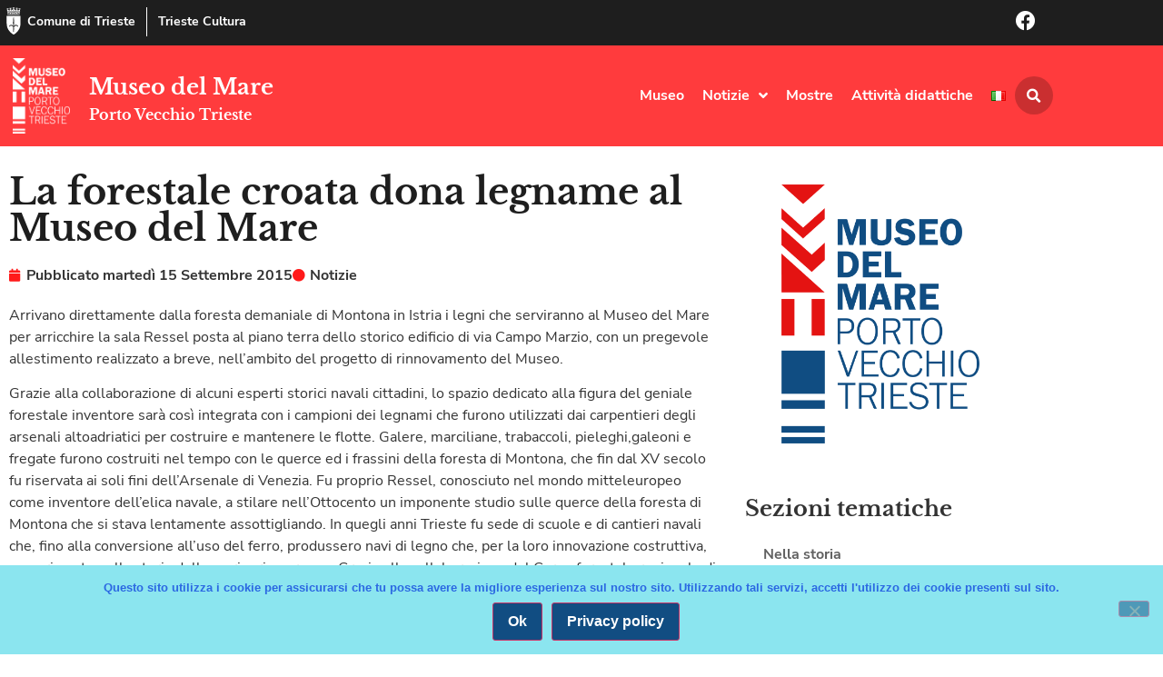

--- FILE ---
content_type: text/css
request_url: https://museodelmaretrieste.it/wp-content/uploads/elementor/css/post-2482.css?ver=1768963809
body_size: 585
content:
.elementor-kit-2482{--e-global-color-primary:#1E1E1E;--e-global-color-secondary:#333333;--e-global-color-text:#606060;--e-global-color-accent:#FF3B3D;--e-global-color-605bb8fd:#4054B2;--e-global-color-d54b71e:#23A455;--e-global-color-1da4960a:#000;--e-global-color-3279be32:#FFF;--e-global-color-1e3a86f:#4054B2;--e-global-color-c142c27:#23A455;--e-global-color-793d725a:#000;--e-global-color-17f0a85f:#FFF;--e-global-color-93fd433:#F0EDE8;--e-global-color-ed9f985:#FF1A1A;--e-global-color-d5ccdd0:#f0ede8;--e-global-color-abb3882:#FFD300;--e-global-color-aacd87f:#FFFFFF;--e-global-color-99875b2:#CA2F30;--e-global-color-a3257ca:#000000;--e-global-color-429d637:#114D82;--e-global-typography-primary-font-family:"Baskerville";--e-global-typography-primary-font-weight:600;--e-global-typography-secondary-font-family:"Baskerville";--e-global-typography-secondary-font-weight:400;--e-global-typography-text-font-family:"Nunito";--e-global-typography-text-font-weight:400;--e-global-typography-accent-font-family:"Roboto";--e-global-typography-accent-font-weight:500;color:var( --e-global-color-secondary );font-family:"Nunito", Sans-serif;}.elementor-kit-2482 button,.elementor-kit-2482 input[type="button"],.elementor-kit-2482 input[type="submit"],.elementor-kit-2482 .elementor-button{background-color:var( --e-global-color-429d637 );font-weight:700;color:var( --e-global-color-aacd87f );}.elementor-kit-2482 button:hover,.elementor-kit-2482 button:focus,.elementor-kit-2482 input[type="button"]:hover,.elementor-kit-2482 input[type="button"]:focus,.elementor-kit-2482 input[type="submit"]:hover,.elementor-kit-2482 input[type="submit"]:focus,.elementor-kit-2482 .elementor-button:hover,.elementor-kit-2482 .elementor-button:focus{background-color:#0D2E4B;color:var( --e-global-color-aacd87f );}.elementor-kit-2482 e-page-transition{background-color:var( --e-global-color-accent );}.elementor-kit-2482 a{color:var( --e-global-color-accent );}.elementor-kit-2482 a:hover{color:var( --e-global-color-text );}.elementor-kit-2482 h1{font-family:"Baskerville", Sans-serif;font-weight:bold;}.elementor-kit-2482 h2{font-family:"Baskerville", Sans-serif;font-weight:bold;}.elementor-kit-2482 h3{font-family:"Baskerville", Sans-serif;font-weight:bold;}.elementor-kit-2482 h4{font-family:"Baskerville", Sans-serif;font-weight:bold;}.elementor-kit-2482 h5{font-family:"Nunito", Sans-serif;font-weight:bold;}.elementor-kit-2482 h6{font-family:"Nunito", Sans-serif;font-weight:bold;}.elementor-section.elementor-section-boxed > .elementor-container{max-width:1140px;}.e-con{--container-max-width:1140px;}{}h1.entry-title{display:var(--page-title-display);}@media(max-width:1024px){.elementor-section.elementor-section-boxed > .elementor-container{max-width:1024px;}.e-con{--container-max-width:1024px;}}@media(max-width:767px){.elementor-section.elementor-section-boxed > .elementor-container{max-width:767px;}.e-con{--container-max-width:767px;}}/* Start Custom Fonts CSS */@font-face {
	font-family: 'Baskerville';
	font-style: normal;
	font-weight: normal;
	font-display: auto;
	src: url('https://museodelmaretrieste.it/wp-content/uploads/LibreBaskerville-Regular.ttf') format('truetype');
}
@font-face {
	font-family: 'Baskerville';
	font-style: normal;
	font-weight: bold;
	font-display: auto;
	src: url('https://museodelmaretrieste.it/wp-content/uploads/LibreBaskerville-Bold.ttf') format('truetype');
}
@font-face {
	font-family: 'Baskerville';
	font-style: italic;
	font-weight: normal;
	font-display: auto;
	src: url('https://museodelmaretrieste.it/wp-content/uploads/LibreBaskerville-Italic-1.ttf') format('truetype');
}
/* End Custom Fonts CSS */
/* Start Custom Fonts CSS */@font-face {
	font-family: 'Nunito';
	font-style: normal;
	font-weight: normal;
	font-display: auto;
	src: url('/wp-content/uploads/NunitoSans-Regular.ttf') format('truetype');
}
@font-face {
	font-family: 'Nunito';
	font-style: normal;
	font-weight: bold;
	font-display: auto;
	src: url('/wp-content/uploads/NunitoSans-Bold.ttf') format('truetype');
}
@font-face {
	font-family: 'Nunito';
	font-style: italic;
	font-weight: normal;
	font-display: auto;
	src: url('/wp-content/uploads/NunitoSans-Italic.ttf') format('truetype');
}
@font-face {
	font-family: 'Nunito';
	font-style: italic;
	font-weight: bold;
	font-display: auto;
	src: url('/wp-content/uploads/NunitoSans-BoldItalic.ttf') format('truetype');
}
/* End Custom Fonts CSS */

--- FILE ---
content_type: text/css
request_url: https://museodelmaretrieste.it/wp-content/uploads/elementor/css/post-2746.css?ver=1768963809
body_size: 1707
content:
.elementor-2746 .elementor-element.elementor-element-299c2825:not(.elementor-motion-effects-element-type-background), .elementor-2746 .elementor-element.elementor-element-299c2825 > .elementor-motion-effects-container > .elementor-motion-effects-layer{background-color:var( --e-global-color-primary );}.elementor-2746 .elementor-element.elementor-element-299c2825{transition:background 0.3s, border 0.3s, border-radius 0.3s, box-shadow 0.3s;margin-top:0px;margin-bottom:0px;padding:0px 0px 04px 0px;z-index:10;}.elementor-2746 .elementor-element.elementor-element-299c2825 > .elementor-background-overlay{transition:background 0.3s, border-radius 0.3s, opacity 0.3s;}.elementor-2746 .elementor-element.elementor-element-c0c9c76 > .elementor-element-populated{margin:0px 0px 0px 0px;--e-column-margin-right:0px;--e-column-margin-left:0px;padding:8px 0px 6px 0px;}.elementor-widget-icon-box .elementor-icon-box-title, .elementor-widget-icon-box .elementor-icon-box-title a{font-family:var( --e-global-typography-primary-font-family ), Sans-serif;font-weight:var( --e-global-typography-primary-font-weight );}.elementor-widget-icon-box .elementor-icon-box-description{font-family:var( --e-global-typography-text-font-family ), Sans-serif;font-weight:var( --e-global-typography-text-font-weight );}.elementor-2746 .elementor-element.elementor-element-7a55b356{width:auto;max-width:auto;}.elementor-2746 .elementor-element.elementor-element-7a55b356 > .elementor-widget-container{margin:0px 0px 0px 0px;padding:0px 12px 0px 0px;border-style:solid;border-width:0px 1px 0px 0px;border-color:var( --e-global-color-aacd87f );border-radius:0px 0px 0px 0px;}.elementor-2746 .elementor-element.elementor-element-7a55b356 .elementor-icon-box-wrapper{align-items:start;gap:15px;}.elementor-2746 .elementor-element.elementor-element-7a55b356 .elementor-icon-box-title{margin-block-end:8px;color:var( --e-global-color-aacd87f );}.elementor-2746 .elementor-element.elementor-element-7a55b356.elementor-view-stacked .elementor-icon{background-color:var( --e-global-color-aacd87f );}.elementor-2746 .elementor-element.elementor-element-7a55b356.elementor-view-framed .elementor-icon, .elementor-2746 .elementor-element.elementor-element-7a55b356.elementor-view-default .elementor-icon{fill:var( --e-global-color-aacd87f );color:var( --e-global-color-aacd87f );border-color:var( --e-global-color-aacd87f );}.elementor-2746 .elementor-element.elementor-element-7a55b356 .elementor-icon{font-size:30px;}.elementor-2746 .elementor-element.elementor-element-7a55b356 .elementor-icon i{transform:rotate(0deg);}.elementor-2746 .elementor-element.elementor-element-7a55b356 .elementor-icon-box-title, .elementor-2746 .elementor-element.elementor-element-7a55b356 .elementor-icon-box-title a{font-family:"Nunito", Sans-serif;font-size:14px;font-weight:600;}.elementor-2746 .elementor-element.elementor-element-52b7ae3d{width:auto;max-width:auto;align-self:center;}.elementor-2746 .elementor-element.elementor-element-52b7ae3d > .elementor-widget-container{padding:0px 0px 0px 12px;}.elementor-2746 .elementor-element.elementor-element-52b7ae3d .elementor-icon-box-title{margin-block-end:8px;color:var( --e-global-color-aacd87f );}.elementor-2746 .elementor-element.elementor-element-52b7ae3d .elementor-icon-box-title, .elementor-2746 .elementor-element.elementor-element-52b7ae3d .elementor-icon-box-title a{font-family:"Nunito", Sans-serif;font-size:14px;font-weight:600;}.elementor-bc-flex-widget .elementor-2746 .elementor-element.elementor-element-68b6d7b1.elementor-column .elementor-widget-wrap{align-items:center;}.elementor-2746 .elementor-element.elementor-element-68b6d7b1.elementor-column.elementor-element[data-element_type="column"] > .elementor-widget-wrap.elementor-element-populated{align-content:center;align-items:center;}.elementor-2746 .elementor-element.elementor-element-68b6d7b1.elementor-column > .elementor-widget-wrap{justify-content:flex-end;}.elementor-2746 .elementor-element.elementor-element-2f334d65{width:auto;max-width:auto;align-self:center;}.elementor-2746 .elementor-element.elementor-element-2f334d65 > .elementor-widget-container{margin:0px 0px 0px 0px;}.elementor-2746 .elementor-element.elementor-element-2f334d65 .elementor-icon-box-wrapper{align-items:center;gap:15px;}.elementor-2746 .elementor-element.elementor-element-2f334d65 .elementor-icon-box-title{margin-block-end:8px;color:var( --e-global-color-aacd87f );}.elementor-2746 .elementor-element.elementor-element-2f334d65.elementor-view-stacked .elementor-icon{background-color:var( --e-global-color-aacd87f );}.elementor-2746 .elementor-element.elementor-element-2f334d65.elementor-view-framed .elementor-icon, .elementor-2746 .elementor-element.elementor-element-2f334d65.elementor-view-default .elementor-icon{fill:var( --e-global-color-aacd87f );color:var( --e-global-color-aacd87f );border-color:var( --e-global-color-aacd87f );}.elementor-2746 .elementor-element.elementor-element-2f334d65 .elementor-icon{font-size:22px;}.elementor-2746 .elementor-element.elementor-element-2f334d65 .elementor-icon i{transform:rotate(0deg);}.elementor-2746 .elementor-element.elementor-element-2f334d65 .elementor-icon-box-title, .elementor-2746 .elementor-element.elementor-element-2f334d65 .elementor-icon-box-title a{font-family:"Nunito", Sans-serif;font-size:14px;font-weight:600;}.elementor-2746 .elementor-element.elementor-element-9e16718:not(.elementor-motion-effects-element-type-background), .elementor-2746 .elementor-element.elementor-element-9e16718 > .elementor-motion-effects-container > .elementor-motion-effects-layer{background-color:var( --e-global-color-accent );}.elementor-2746 .elementor-element.elementor-element-9e16718 > .elementor-background-overlay{opacity:1;transition:background 0.3s, border-radius 0.3s, opacity 0.3s;}.elementor-2746 .elementor-element.elementor-element-9e16718{transition:background 0.3s, border 0.3s, border-radius 0.3s, box-shadow 0.3s;margin-top:0px;margin-bottom:0px;z-index:10;}.elementor-bc-flex-widget .elementor-2746 .elementor-element.elementor-element-2064d304.elementor-column .elementor-widget-wrap{align-items:center;}.elementor-2746 .elementor-element.elementor-element-2064d304.elementor-column.elementor-element[data-element_type="column"] > .elementor-widget-wrap.elementor-element-populated{align-content:center;align-items:center;}.elementor-2746 .elementor-element.elementor-element-2064d304 > .elementor-element-populated{margin:14px 14px 14px 14px;--e-column-margin-right:14px;--e-column-margin-left:14px;}.elementor-widget-global .widget-image-caption{font-family:var( --e-global-typography-text-font-family ), Sans-serif;font-weight:var( --e-global-typography-text-font-weight );}.elementor-bc-flex-widget .elementor-2746 .elementor-element.elementor-element-62cefdf1.elementor-column .elementor-widget-wrap{align-items:center;}.elementor-2746 .elementor-element.elementor-element-62cefdf1.elementor-column.elementor-element[data-element_type="column"] > .elementor-widget-wrap.elementor-element-populated{align-content:center;align-items:center;}.elementor-2746 .elementor-element.elementor-element-62cefdf1 > .elementor-element-populated{padding:5% 10% 0% 2%;}.elementor-widget-theme-site-title .elementor-heading-title{font-family:var( --e-global-typography-primary-font-family ), Sans-serif;font-weight:var( --e-global-typography-primary-font-weight );}.elementor-2746 .elementor-element.elementor-element-5d319697 > .elementor-widget-container{margin:-10px 0px 0px 0px;}.elementor-2746 .elementor-element.elementor-element-5d319697 .elementor-heading-title{color:var( --e-global-color-aacd87f );}.elementor-2746 .elementor-element.elementor-element-35e4454 .elementor-heading-title{font-family:"Baskerville", Sans-serif;color:var( --e-global-color-aacd87f );}.elementor-widget-global .elementor-heading-title{font-family:var( --e-global-typography-primary-font-family ), Sans-serif;font-weight:var( --e-global-typography-primary-font-weight );}.elementor-2746 .elementor-element.elementor-global-2704 > .elementor-widget-container{margin:-10px 0px 0px 0px;}.elementor-2746 .elementor-element.elementor-global-2704 .elementor-heading-title{color:var( --e-global-color-aacd87f );}.elementor-bc-flex-widget .elementor-2746 .elementor-element.elementor-element-2a3153c.elementor-column .elementor-widget-wrap{align-items:center;}.elementor-2746 .elementor-element.elementor-element-2a3153c.elementor-column.elementor-element[data-element_type="column"] > .elementor-widget-wrap.elementor-element-populated{align-content:center;align-items:center;}.elementor-widget-nav-menu .elementor-nav-menu .elementor-item{font-family:var( --e-global-typography-primary-font-family ), Sans-serif;font-weight:var( --e-global-typography-primary-font-weight );}.elementor-widget-nav-menu .elementor-nav-menu--dropdown .elementor-item, .elementor-widget-nav-menu .elementor-nav-menu--dropdown  .elementor-sub-item{font-family:var( --e-global-typography-accent-font-family ), Sans-serif;font-weight:var( --e-global-typography-accent-font-weight );}.elementor-2746 .elementor-element.elementor-element-2f21058d{width:var( --container-widget-width, 102.45% );max-width:102.45%;--container-widget-width:102.45%;--container-widget-flex-grow:0;}.elementor-2746 .elementor-element.elementor-element-2f21058d .elementor-nav-menu .elementor-item{font-family:"Nunito", Sans-serif;font-weight:bold;}.elementor-2746 .elementor-element.elementor-element-2f21058d .elementor-nav-menu--main .elementor-item{color:var( --e-global-color-aacd87f );fill:var( --e-global-color-aacd87f );padding-left:10px;padding-right:10px;padding-top:5px;padding-bottom:5px;}.elementor-2746 .elementor-element.elementor-element-2f21058d .elementor-nav-menu--main .elementor-item:hover,
					.elementor-2746 .elementor-element.elementor-element-2f21058d .elementor-nav-menu--main .elementor-item.elementor-item-active,
					.elementor-2746 .elementor-element.elementor-element-2f21058d .elementor-nav-menu--main .elementor-item.highlighted,
					.elementor-2746 .elementor-element.elementor-element-2f21058d .elementor-nav-menu--main .elementor-item:focus{color:var( --e-global-color-aacd87f );fill:var( --e-global-color-aacd87f );}.elementor-2746 .elementor-element.elementor-element-2f21058d .elementor-nav-menu--dropdown a, .elementor-2746 .elementor-element.elementor-element-2f21058d .elementor-menu-toggle{color:var( --e-global-color-aacd87f );fill:var( --e-global-color-aacd87f );}.elementor-2746 .elementor-element.elementor-element-2f21058d .elementor-nav-menu--dropdown{background-color:var( --e-global-color-99875b2 );}.elementor-2746 .elementor-element.elementor-element-2f21058d .elementor-nav-menu--dropdown .elementor-item, .elementor-2746 .elementor-element.elementor-element-2f21058d .elementor-nav-menu--dropdown  .elementor-sub-item{font-weight:bold;}.elementor-bc-flex-widget .elementor-2746 .elementor-element.elementor-element-579a49e7.elementor-column .elementor-widget-wrap{align-items:center;}.elementor-2746 .elementor-element.elementor-element-579a49e7.elementor-column.elementor-element[data-element_type="column"] > .elementor-widget-wrap.elementor-element-populated{align-content:center;align-items:center;}.elementor-2746 .elementor-element.elementor-element-579a49e7.elementor-column > .elementor-widget-wrap{justify-content:center;}.elementor-2746 .elementor-element.elementor-element-579a49e7 > .elementor-element-populated{transition:background 0.3s, border 0.3s, border-radius 0.3s, box-shadow 0.3s;margin:0px 0px 0px 0px;--e-column-margin-right:0px;--e-column-margin-left:0px;padding:20px 0px 0px 0px;}.elementor-2746 .elementor-element.elementor-element-579a49e7 > .elementor-element-populated > .elementor-background-overlay{transition:background 0.3s, border-radius 0.3s, opacity 0.3s;}.elementor-widget-search-form input[type="search"].elementor-search-form__input{font-family:var( --e-global-typography-text-font-family ), Sans-serif;font-weight:var( --e-global-typography-text-font-weight );}.elementor-widget-search-form .elementor-search-form__submit{font-family:var( --e-global-typography-text-font-family ), Sans-serif;font-weight:var( --e-global-typography-text-font-weight );}.elementor-2746 .elementor-element.elementor-element-52a1b421 .elementor-search-form{text-align:end;}.elementor-2746 .elementor-element.elementor-element-52a1b421 .elementor-search-form__toggle{--e-search-form-toggle-size:42px;--e-search-form-toggle-color:var( --e-global-color-aacd87f );--e-search-form-toggle-background-color:var( --e-global-color-99875b2 );--e-search-form-toggle-icon-size:calc(37em / 100);--e-search-form-toggle-border-radius:100px;}.elementor-2746 .elementor-element.elementor-element-52a1b421 input[type="search"].elementor-search-form__input{font-family:"Nunito", Sans-serif;font-weight:400;}.elementor-2746 .elementor-element.elementor-element-52a1b421 .elementor-search-form__input,
					.elementor-2746 .elementor-element.elementor-element-52a1b421 .elementor-search-form__icon,
					.elementor-2746 .elementor-element.elementor-element-52a1b421 .elementor-lightbox .dialog-lightbox-close-button,
					.elementor-2746 .elementor-element.elementor-element-52a1b421 .elementor-lightbox .dialog-lightbox-close-button:hover,
					.elementor-2746 .elementor-element.elementor-element-52a1b421.elementor-search-form--skin-full_screen input[type="search"].elementor-search-form__input{color:var( --e-global-color-aacd87f );fill:var( --e-global-color-aacd87f );}.elementor-2746 .elementor-element.elementor-element-52a1b421:not(.elementor-search-form--skin-full_screen) .elementor-search-form--focus .elementor-search-form__input,
					.elementor-2746 .elementor-element.elementor-element-52a1b421 .elementor-search-form--focus .elementor-search-form__icon,
					.elementor-2746 .elementor-element.elementor-element-52a1b421 .elementor-lightbox .dialog-lightbox-close-button:hover,
					.elementor-2746 .elementor-element.elementor-element-52a1b421.elementor-search-form--skin-full_screen input[type="search"].elementor-search-form__input:focus{color:var( --e-global-color-aacd87f );fill:var( --e-global-color-aacd87f );}.elementor-2746 .elementor-element.elementor-element-52a1b421:not(.elementor-search-form--skin-full_screen) .elementor-search-form__container{border-radius:0px;}.elementor-2746 .elementor-element.elementor-element-52a1b421.elementor-search-form--skin-full_screen input[type="search"].elementor-search-form__input{border-radius:0px;}.elementor-2746 .elementor-element.elementor-element-52a1b421 .elementor-search-form__toggle:hover{--e-search-form-toggle-background-color:var( --e-global-color-accent );}.elementor-2746 .elementor-element.elementor-element-52a1b421 .elementor-search-form__toggle:focus{--e-search-form-toggle-background-color:var( --e-global-color-accent );}.elementor-2746 .elementor-element.elementor-element-4ae8c0db > .elementor-widget-container{margin:0px 20px 0px 0px;}.elementor-2746 .elementor-element.elementor-element-4ae8c0db .elementor-icon-wrapper{text-align:end;}.elementor-2746 .elementor-element.elementor-element-4ae8c0db.elementor-view-stacked .elementor-icon{background-color:var( --e-global-color-aacd87f );}.elementor-2746 .elementor-element.elementor-element-4ae8c0db.elementor-view-framed .elementor-icon, .elementor-2746 .elementor-element.elementor-element-4ae8c0db.elementor-view-default .elementor-icon{color:var( --e-global-color-aacd87f );border-color:var( --e-global-color-aacd87f );}.elementor-2746 .elementor-element.elementor-element-4ae8c0db.elementor-view-framed .elementor-icon, .elementor-2746 .elementor-element.elementor-element-4ae8c0db.elementor-view-default .elementor-icon svg{fill:var( --e-global-color-aacd87f );}.elementor-theme-builder-content-area{height:400px;}.elementor-location-header:before, .elementor-location-footer:before{content:"";display:table;clear:both;}@media(max-width:1024px){.elementor-2746 .elementor-element.elementor-element-299c2825{padding:0px 12px 0px 12px;}.elementor-bc-flex-widget .elementor-2746 .elementor-element.elementor-element-579a49e7.elementor-column .elementor-widget-wrap{align-items:center;}.elementor-2746 .elementor-element.elementor-element-579a49e7.elementor-column.elementor-element[data-element_type="column"] > .elementor-widget-wrap.elementor-element-populated{align-content:center;align-items:center;}}@media(max-width:767px){.elementor-2746 .elementor-element.elementor-element-299c2825{padding:0px 8px 0px 8px;}.elementor-2746 .elementor-element.elementor-element-c0c9c76{width:75%;}.elementor-bc-flex-widget .elementor-2746 .elementor-element.elementor-element-c0c9c76.elementor-column .elementor-widget-wrap{align-items:center;}.elementor-2746 .elementor-element.elementor-element-c0c9c76.elementor-column.elementor-element[data-element_type="column"] > .elementor-widget-wrap.elementor-element-populated{align-content:center;align-items:center;}.elementor-2746 .elementor-element.elementor-element-c0c9c76.elementor-column > .elementor-widget-wrap{justify-content:flex-start;}.elementor-2746 .elementor-element.elementor-element-c0c9c76 > .elementor-widget-wrap > .elementor-widget:not(.elementor-widget__width-auto):not(.elementor-widget__width-initial):not(:last-child):not(.elementor-absolute){margin-block-end:0px;}.elementor-2746 .elementor-element.elementor-element-7a55b356{width:auto;max-width:auto;align-self:center;}.elementor-2746 .elementor-element.elementor-element-7a55b356 > .elementor-widget-container{margin:0px 0px 0px 0px;padding:0px 6px 0px 0px;}.elementor-2746 .elementor-element.elementor-element-7a55b356 .elementor-icon-box-wrapper{gap:4px;}.elementor-2746 .elementor-element.elementor-element-7a55b356 .elementor-icon-box-title{margin-block-end:0px;}.elementor-2746 .elementor-element.elementor-element-7a55b356 .elementor-icon{font-size:24px;}.elementor-2746 .elementor-element.elementor-element-7a55b356 .elementor-icon-box-title, .elementor-2746 .elementor-element.elementor-element-7a55b356 .elementor-icon-box-title a{font-size:10px;}.elementor-2746 .elementor-element.elementor-element-52b7ae3d{width:auto;max-width:auto;align-self:center;}.elementor-2746 .elementor-element.elementor-element-52b7ae3d > .elementor-widget-container{margin:0px 0px 0px 0px;padding:0px 0px 3px 6px;}.elementor-2746 .elementor-element.elementor-element-52b7ae3d .elementor-icon-box-title{margin-block-end:8px;}.elementor-2746 .elementor-element.elementor-element-52b7ae3d .elementor-icon-box-title, .elementor-2746 .elementor-element.elementor-element-52b7ae3d .elementor-icon-box-title a{font-size:10px;}.elementor-2746 .elementor-element.elementor-element-68b6d7b1{width:25%;}.elementor-bc-flex-widget .elementor-2746 .elementor-element.elementor-element-68b6d7b1.elementor-column .elementor-widget-wrap{align-items:center;}.elementor-2746 .elementor-element.elementor-element-68b6d7b1.elementor-column.elementor-element[data-element_type="column"] > .elementor-widget-wrap.elementor-element-populated{align-content:center;align-items:center;}.elementor-2746 .elementor-element.elementor-element-68b6d7b1.elementor-column > .elementor-widget-wrap{justify-content:flex-end;}.elementor-2746 .elementor-element.elementor-element-68b6d7b1 > .elementor-widget-wrap > .elementor-widget:not(.elementor-widget__width-auto):not(.elementor-widget__width-initial):not(:last-child):not(.elementor-absolute){margin-block-end:0px;}.elementor-2746 .elementor-element.elementor-element-2f334d65{width:auto;max-width:auto;align-self:center;}.elementor-2746 .elementor-element.elementor-element-2f334d65 > .elementor-widget-container{margin:0px 0px 0px 8px;}.elementor-2746 .elementor-element.elementor-element-2f334d65 .elementor-icon-box-wrapper{gap:6px;}.elementor-2746 .elementor-element.elementor-element-2f334d65 .elementor-icon{font-size:24px;}.elementor-2746 .elementor-element.elementor-element-2f334d65 .elementor-icon-box-title, .elementor-2746 .elementor-element.elementor-element-2f334d65 .elementor-icon-box-title a{font-size:10px;}.elementor-2746 .elementor-element.elementor-element-2064d304{width:20%;}.elementor-2746 .elementor-element.elementor-element-2064d304 > .elementor-element-populated{margin:0px 0px 0px 0px;--e-column-margin-right:0px;--e-column-margin-left:0px;padding:0px 10px 0px 0px;}.elementor-2746 .elementor-element.elementor-global-3029 > .elementor-widget-container{margin:10px 10px 10px 10px;}.elementor-2746 .elementor-element.elementor-element-62cefdf1{width:65%;}.elementor-2746 .elementor-element.elementor-element-62cefdf1 > .elementor-element-populated{padding:0% 0% 0% 2%;}.elementor-2746 .elementor-element.elementor-element-2a3153c{width:15%;}.elementor-2746 .elementor-element.elementor-element-579a49e7{width:15%;}.elementor-bc-flex-widget .elementor-2746 .elementor-element.elementor-element-579a49e7.elementor-column .elementor-widget-wrap{align-items:center;}.elementor-2746 .elementor-element.elementor-element-579a49e7.elementor-column.elementor-element[data-element_type="column"] > .elementor-widget-wrap.elementor-element-populated{align-content:center;align-items:center;}.elementor-2746 .elementor-element.elementor-element-52a1b421{width:var( --container-widget-width, 50.75px );max-width:50.75px;--container-widget-width:50.75px;--container-widget-flex-grow:0;}.elementor-2746 .elementor-element.elementor-element-4ae8c0db > .elementor-widget-container{margin:0px 20px 10px 0px;}.elementor-2746 .elementor-element.elementor-element-4ae8c0db .elementor-icon{font-size:29px;}.elementor-2746 .elementor-element.elementor-element-4ae8c0db .elementor-icon svg{height:29px;}}@media(min-width:768px){.elementor-2746 .elementor-element.elementor-element-2064d304{width:8%;}.elementor-2746 .elementor-element.elementor-element-62cefdf1{width:30%;}.elementor-2746 .elementor-element.elementor-element-2a3153c{width:60%;}.elementor-2746 .elementor-element.elementor-element-579a49e7{width:2%;}}@media(max-width:1024px) and (min-width:768px){.elementor-2746 .elementor-element.elementor-element-2064d304{width:15%;}.elementor-2746 .elementor-element.elementor-element-2a3153c{width:35%;}}

--- FILE ---
content_type: text/css
request_url: https://museodelmaretrieste.it/wp-content/uploads/elementor/css/post-2520.css?ver=1768963809
body_size: 1017
content:
.elementor-2520 .elementor-element.elementor-element-75075e28:not(.elementor-motion-effects-element-type-background), .elementor-2520 .elementor-element.elementor-element-75075e28 > .elementor-motion-effects-container > .elementor-motion-effects-layer{background-color:#1E1E1E;}.elementor-2520 .elementor-element.elementor-element-75075e28{transition:background 0.3s, border 0.3s, border-radius 0.3s, box-shadow 0.3s;padding:30px 0px 20px 0px;}.elementor-2520 .elementor-element.elementor-element-75075e28 > .elementor-background-overlay{transition:background 0.3s, border-radius 0.3s, opacity 0.3s;}.elementor-widget-image-box .elementor-image-box-title{font-family:var( --e-global-typography-primary-font-family ), Sans-serif;font-weight:var( --e-global-typography-primary-font-weight );}.elementor-widget-image-box .elementor-image-box-description{font-family:var( --e-global-typography-text-font-family ), Sans-serif;font-weight:var( --e-global-typography-text-font-weight );}.elementor-2520 .elementor-element.elementor-element-4fde7c0.elementor-position-right .elementor-image-box-img{margin-left:15px;}.elementor-2520 .elementor-element.elementor-element-4fde7c0.elementor-position-left .elementor-image-box-img{margin-right:15px;}.elementor-2520 .elementor-element.elementor-element-4fde7c0.elementor-position-top .elementor-image-box-img{margin-bottom:15px;}.elementor-2520 .elementor-element.elementor-element-4fde7c0 .elementor-image-box-wrapper .elementor-image-box-img{width:30%;}.elementor-2520 .elementor-element.elementor-element-4fde7c0 .elementor-image-box-img img{transition-duration:0.3s;}.elementor-2520 .elementor-element.elementor-element-4fde7c0 .elementor-image-box-title{font-family:"Baskerville", Sans-serif;font-size:21px;font-weight:600;color:var( --e-global-color-aacd87f );}.elementor-2520 .elementor-element.elementor-element-4fde7c0 .elementor-image-box-description{color:var( --e-global-color-aacd87f );}.elementor-2520 .elementor-element.elementor-element-457d17fe{width:auto;max-width:auto;bottom:10px;z-index:20;}body:not(.rtl) .elementor-2520 .elementor-element.elementor-element-457d17fe{right:10px;}body.rtl .elementor-2520 .elementor-element.elementor-element-457d17fe{left:10px;}.elementor-2520 .elementor-element.elementor-element-457d17fe:not( .elementor-widget-image ) .elementor-widget-container, .elementor-2520 .elementor-element.elementor-element-457d17fe.elementor-widget-image .elementor-widget-container img{-webkit-mask-image:url( https://museodelmaretrieste.it/wp-content/plugins/elementor/assets/mask-shapes/circle.svg );-webkit-mask-size:contain;-webkit-mask-position:center center;-webkit-mask-repeat:no-repeat;}.elementor-2520 .elementor-element.elementor-element-457d17fe .elementor-icon-wrapper{text-align:center;}.elementor-2520 .elementor-element.elementor-element-457d17fe.elementor-view-stacked .elementor-icon{background-color:var( --e-global-color-accent );color:var( --e-global-color-aacd87f );}.elementor-2520 .elementor-element.elementor-element-457d17fe.elementor-view-framed .elementor-icon, .elementor-2520 .elementor-element.elementor-element-457d17fe.elementor-view-default .elementor-icon{color:var( --e-global-color-accent );border-color:var( --e-global-color-accent );}.elementor-2520 .elementor-element.elementor-element-457d17fe.elementor-view-framed .elementor-icon, .elementor-2520 .elementor-element.elementor-element-457d17fe.elementor-view-default .elementor-icon svg{fill:var( --e-global-color-accent );}.elementor-2520 .elementor-element.elementor-element-457d17fe.elementor-view-framed .elementor-icon{background-color:var( --e-global-color-aacd87f );}.elementor-2520 .elementor-element.elementor-element-457d17fe.elementor-view-stacked .elementor-icon svg{fill:var( --e-global-color-aacd87f );}.elementor-2520 .elementor-element.elementor-element-457d17fe.elementor-view-stacked .elementor-icon:hover{background-color:var( --e-global-color-99875b2 );color:var( --e-global-color-aacd87f );}.elementor-2520 .elementor-element.elementor-element-457d17fe.elementor-view-framed .elementor-icon:hover, .elementor-2520 .elementor-element.elementor-element-457d17fe.elementor-view-default .elementor-icon:hover{color:var( --e-global-color-99875b2 );border-color:var( --e-global-color-99875b2 );}.elementor-2520 .elementor-element.elementor-element-457d17fe.elementor-view-framed .elementor-icon:hover, .elementor-2520 .elementor-element.elementor-element-457d17fe.elementor-view-default .elementor-icon:hover svg{fill:var( --e-global-color-99875b2 );}.elementor-2520 .elementor-element.elementor-element-457d17fe.elementor-view-framed .elementor-icon:hover{background-color:var( --e-global-color-aacd87f );}.elementor-2520 .elementor-element.elementor-element-457d17fe.elementor-view-stacked .elementor-icon:hover svg{fill:var( --e-global-color-aacd87f );}.elementor-2520 .elementor-element.elementor-element-457d17fe .elementor-icon{font-size:28px;}.elementor-2520 .elementor-element.elementor-element-457d17fe .elementor-icon svg{height:28px;}.elementor-widget-text-editor{font-family:var( --e-global-typography-text-font-family ), Sans-serif;font-weight:var( --e-global-typography-text-font-weight );}.elementor-2520 .elementor-element.elementor-element-6626ea3f > .elementor-widget-container{margin:40px 0px 0px 0px;}.elementor-2520 .elementor-element.elementor-element-6626ea3f{color:var( --e-global-color-aacd87f );}.elementor-widget-heading .elementor-heading-title{font-family:var( --e-global-typography-primary-font-family ), Sans-serif;font-weight:var( --e-global-typography-primary-font-weight );}.elementor-2520 .elementor-element.elementor-element-7df2af2f .elementor-heading-title{color:var( --e-global-color-aacd87f );}.elementor-widget-nav-menu .elementor-nav-menu .elementor-item{font-family:var( --e-global-typography-primary-font-family ), Sans-serif;font-weight:var( --e-global-typography-primary-font-weight );}.elementor-widget-nav-menu .elementor-nav-menu--dropdown .elementor-item, .elementor-widget-nav-menu .elementor-nav-menu--dropdown  .elementor-sub-item{font-family:var( --e-global-typography-accent-font-family ), Sans-serif;font-weight:var( --e-global-typography-accent-font-weight );}.elementor-2520 .elementor-element.elementor-element-1c3090f2 .elementor-nav-menu .elementor-item{font-family:"Nunito", Sans-serif;font-size:16px;font-weight:600;}.elementor-2520 .elementor-element.elementor-element-1c3090f2 .elementor-nav-menu--main .elementor-item{color:var( --e-global-color-aacd87f );fill:var( --e-global-color-aacd87f );padding-top:7px;padding-bottom:7px;}.elementor-2520 .elementor-element.elementor-element-1c3090f2 .elementor-nav-menu--main .elementor-item:hover,
					.elementor-2520 .elementor-element.elementor-element-1c3090f2 .elementor-nav-menu--main .elementor-item.elementor-item-active,
					.elementor-2520 .elementor-element.elementor-element-1c3090f2 .elementor-nav-menu--main .elementor-item.highlighted,
					.elementor-2520 .elementor-element.elementor-element-1c3090f2 .elementor-nav-menu--main .elementor-item:focus{color:var( --e-global-color-accent );fill:var( --e-global-color-accent );}.elementor-2520 .elementor-element.elementor-element-1c3090f2 .elementor-nav-menu--main .elementor-item.elementor-item-active{color:var( --e-global-color-aacd87f );}.elementor-2520 .elementor-element.elementor-element-36d194d0 > .elementor-element-populated{color:var( --e-global-color-aacd87f );}.elementor-2520 .elementor-element.elementor-element-36d194d0 .elementor-element-populated a{color:var( --e-global-color-aacd87f );}.elementor-2520 .elementor-element.elementor-element-36d194d0 .elementor-element-populated a:hover{color:var( --e-global-color-accent );}.elementor-2520 .elementor-element.elementor-element-756e5514{font-family:"Nunito", Sans-serif;font-weight:400;color:var( --e-global-color-aacd87f );}.elementor-2520 .elementor-element.elementor-element-5e0590df:not(.elementor-motion-effects-element-type-background), .elementor-2520 .elementor-element.elementor-element-5e0590df > .elementor-motion-effects-container > .elementor-motion-effects-layer{background-color:var( --e-global-color-a3257ca );}.elementor-2520 .elementor-element.elementor-element-5e0590df{transition:background 0.3s, border 0.3s, border-radius 0.3s, box-shadow 0.3s;}.elementor-2520 .elementor-element.elementor-element-5e0590df > .elementor-background-overlay{transition:background 0.3s, border-radius 0.3s, opacity 0.3s;}.elementor-bc-flex-widget .elementor-2520 .elementor-element.elementor-element-6826a18c.elementor-column .elementor-widget-wrap{align-items:center;}.elementor-2520 .elementor-element.elementor-element-6826a18c.elementor-column.elementor-element[data-element_type="column"] > .elementor-widget-wrap.elementor-element-populated{align-content:center;align-items:center;}.elementor-2520 .elementor-element.elementor-element-5f006f2b .elementor-icon-wrapper{text-align:center;}.elementor-2520 .elementor-element.elementor-element-5f006f2b .elementor-icon{font-size:36px;}.elementor-2520 .elementor-element.elementor-element-5f006f2b .elementor-icon svg{height:36px;}.elementor-bc-flex-widget .elementor-2520 .elementor-element.elementor-element-7f97e69d.elementor-column .elementor-widget-wrap{align-items:center;}.elementor-2520 .elementor-element.elementor-element-7f97e69d.elementor-column.elementor-element[data-element_type="column"] > .elementor-widget-wrap.elementor-element-populated{align-content:center;align-items:center;}.elementor-2520 .elementor-element.elementor-element-34084e2e > .elementor-widget-container{margin:10px 0px 0px 0px;}.elementor-2520 .elementor-element.elementor-element-34084e2e{font-family:"Nunito", Sans-serif;font-size:13px;font-weight:400;color:var( --e-global-color-aacd87f );}.elementor-theme-builder-content-area{height:400px;}.elementor-location-header:before, .elementor-location-footer:before{content:"";display:table;clear:both;}@media(min-width:768px){.elementor-2520 .elementor-element.elementor-element-6826a18c{width:5%;}.elementor-2520 .elementor-element.elementor-element-7f97e69d{width:95%;}}@media(max-width:767px){.elementor-2520 .elementor-element.elementor-element-4fde7c0 .elementor-image-box-img{margin-bottom:15px;}.elementor-2520 .elementor-element.elementor-element-6626ea3f{text-align:center;}.elementor-2520 .elementor-element.elementor-element-7df2af2f{text-align:center;}.elementor-2520 .elementor-element.elementor-element-6e7c1745{text-align:center;}.elementor-2520 .elementor-element.elementor-element-756e5514{text-align:center;}.elementor-2520 .elementor-element.elementor-element-5f006f2b > .elementor-widget-container{margin:20px 0px 0px 0px;}.elementor-2520 .elementor-element.elementor-element-5f006f2b .elementor-icon{font-size:40px;}.elementor-2520 .elementor-element.elementor-element-5f006f2b .elementor-icon svg{height:40px;}.elementor-2520 .elementor-element.elementor-element-34084e2e{text-align:center;}}

--- FILE ---
content_type: text/css
request_url: https://museodelmaretrieste.it/wp-content/uploads/elementor/css/post-2484.css?ver=1768963832
body_size: 1415
content:
.elementor-2484 .elementor-element.elementor-element-1586559a{margin-top:20px;margin-bottom:40px;}.elementor-widget-theme-post-title .elementor-heading-title{font-family:var( --e-global-typography-primary-font-family ), Sans-serif;font-weight:var( --e-global-typography-primary-font-weight );}.elementor-2484 .elementor-element.elementor-element-48db5b7e .elementor-heading-title{color:var( --e-global-color-primary );}.elementor-widget-post-info .elementor-icon-list-item{font-family:var( --e-global-typography-text-font-family ), Sans-serif;font-weight:var( --e-global-typography-text-font-weight );}.elementor-2484 .elementor-element.elementor-element-2b38acf0 .elementor-icon-list-icon i{color:var( --e-global-color-ed9f985 );font-size:14px;}.elementor-2484 .elementor-element.elementor-element-2b38acf0 .elementor-icon-list-icon svg{fill:var( --e-global-color-ed9f985 );--e-icon-list-icon-size:14px;}.elementor-2484 .elementor-element.elementor-element-2b38acf0 .elementor-icon-list-icon{width:14px;}.elementor-2484 .elementor-element.elementor-element-2b38acf0 .elementor-icon-list-text, .elementor-2484 .elementor-element.elementor-element-2b38acf0 .elementor-icon-list-text a{color:var( --e-global-color-secondary );}.elementor-2484 .elementor-element.elementor-element-2b38acf0 .elementor-icon-list-item{font-size:16px;font-weight:bold;}.elementor-widget-theme-post-content{font-family:var( --e-global-typography-text-font-family ), Sans-serif;font-weight:var( --e-global-typography-text-font-weight );}.elementor-2484 .elementor-element.elementor-element-43a92bb8{color:var( --e-global-color-secondary );}.elementor-2484 .elementor-element.elementor-element-9b77bcf > .elementor-element-populated{margin:12px 12px 12px 12px;--e-column-margin-right:12px;--e-column-margin-left:12px;}.elementor-widget-global .widget-image-caption{font-family:var( --e-global-typography-text-font-family ), Sans-serif;font-weight:var( --e-global-typography-text-font-weight );}.elementor-2484 .elementor-element.elementor-global-3145 > .elementor-widget-container{margin:0px 40px 40px 40px;}.elementor-widget-heading .elementor-heading-title{font-family:var( --e-global-typography-primary-font-family ), Sans-serif;font-weight:var( --e-global-typography-primary-font-weight );}.elementor-widget-nav-menu .elementor-nav-menu .elementor-item{font-family:var( --e-global-typography-primary-font-family ), Sans-serif;font-weight:var( --e-global-typography-primary-font-weight );}.elementor-widget-nav-menu .elementor-nav-menu--dropdown .elementor-item, .elementor-widget-nav-menu .elementor-nav-menu--dropdown  .elementor-sub-item{font-family:var( --e-global-typography-accent-font-family ), Sans-serif;font-weight:var( --e-global-typography-accent-font-weight );}.elementor-2484 .elementor-element.elementor-element-4f4acda6 .elementor-nav-menu .elementor-item{font-family:"Nunito", Sans-serif;font-weight:bold;}.elementor-2484 .elementor-element.elementor-element-4f4acda6 .elementor-nav-menu--main .elementor-item{color:var( --e-global-color-text );fill:var( --e-global-color-text );padding-left:20px;padding-right:20px;padding-top:8px;padding-bottom:8px;}.elementor-2484 .elementor-element.elementor-element-4f4acda6 .elementor-nav-menu--main .elementor-item.elementor-item-active{color:var( --e-global-color-text );}.elementor-2484 .elementor-element.elementor-element-4f4acda6 .elementor-nav-menu--dropdown a:hover,
					.elementor-2484 .elementor-element.elementor-element-4f4acda6 .elementor-nav-menu--dropdown a:focus,
					.elementor-2484 .elementor-element.elementor-element-4f4acda6 .elementor-nav-menu--dropdown a.elementor-item-active,
					.elementor-2484 .elementor-element.elementor-element-4f4acda6 .elementor-nav-menu--dropdown a.highlighted{background-color:var( --e-global-color-text );}.elementor-2484 .elementor-element.elementor-element-4f4acda6 .elementor-nav-menu--dropdown .elementor-item, .elementor-2484 .elementor-element.elementor-element-4f4acda6 .elementor-nav-menu--dropdown  .elementor-sub-item{font-weight:bold;}.elementor-widget-posts .elementor-post__title, .elementor-widget-posts .elementor-post__title a{font-family:var( --e-global-typography-primary-font-family ), Sans-serif;font-weight:var( --e-global-typography-primary-font-weight );}.elementor-widget-posts .elementor-post__meta-data{font-family:var( --e-global-typography-secondary-font-family ), Sans-serif;font-weight:var( --e-global-typography-secondary-font-weight );}.elementor-widget-posts .elementor-post__excerpt p{font-family:var( --e-global-typography-text-font-family ), Sans-serif;font-weight:var( --e-global-typography-text-font-weight );}.elementor-widget-posts a.elementor-post__read-more{font-family:var( --e-global-typography-accent-font-family ), Sans-serif;font-weight:var( --e-global-typography-accent-font-weight );}.elementor-widget-posts .elementor-post__card .elementor-post__badge{font-family:var( --e-global-typography-accent-font-family ), Sans-serif;font-weight:var( --e-global-typography-accent-font-weight );}.elementor-widget-posts .elementor-pagination{font-family:var( --e-global-typography-secondary-font-family ), Sans-serif;font-weight:var( --e-global-typography-secondary-font-weight );}.elementor-widget-posts .elementor-button{font-family:var( --e-global-typography-accent-font-family ), Sans-serif;font-weight:var( --e-global-typography-accent-font-weight );}.elementor-widget-posts .e-load-more-message{font-family:var( --e-global-typography-secondary-font-family ), Sans-serif;font-weight:var( --e-global-typography-secondary-font-weight );}.elementor-2484 .elementor-element.elementor-element-6c93cdb{--grid-row-gap:17px;--grid-column-gap:30px;}.elementor-2484 .elementor-element.elementor-element-6c93cdb > .elementor-widget-container{margin:20px 0px 0px 20px;}.elementor-2484 .elementor-element.elementor-element-6c93cdb .elementor-post__meta-data span + span:before{content:"///";}.elementor-2484 .elementor-element.elementor-element-6c93cdb .elementor-post__title, .elementor-2484 .elementor-element.elementor-element-6c93cdb .elementor-post__title a{font-family:"Nunito", Sans-serif;font-size:16px;font-weight:bold;}.elementor-2484 .elementor-element.elementor-element-6c93cdb .elementor-post__title{margin-bottom:8px;}.elementor-2484 .elementor-element.elementor-element-6c93cdb .elementor-post__meta-data{color:var( --e-global-color-text );font-family:"Nunito", Sans-serif;font-size:16px;font-style:italic;margin-bottom:11px;}.elementor-2484 .elementor-element.elementor-element-b9a45c5{--spacer-size:50px;}.elementor-widget-global .elementor-image-box-title{font-family:var( --e-global-typography-primary-font-family ), Sans-serif;font-weight:var( --e-global-typography-primary-font-weight );}.elementor-widget-global .elementor-image-box-description{font-family:var( --e-global-typography-text-font-family ), Sans-serif;font-weight:var( --e-global-typography-text-font-weight );}.elementor-2484 .elementor-element.elementor-global-3191.elementor-position-right .elementor-image-box-img{margin-left:15px;}.elementor-2484 .elementor-element.elementor-global-3191.elementor-position-left .elementor-image-box-img{margin-right:15px;}.elementor-2484 .elementor-element.elementor-global-3191.elementor-position-top .elementor-image-box-img{margin-bottom:15px;}.elementor-2484 .elementor-element.elementor-global-3191 .elementor-image-box-wrapper .elementor-image-box-img{width:50%;}.elementor-2484 .elementor-element.elementor-global-3191 .elementor-image-box-img img{transition-duration:0.3s;}.elementor-widget-global .elementor-icon-list-item > .elementor-icon-list-text, .elementor-widget-global .elementor-icon-list-item > a{font-family:var( --e-global-typography-text-font-family ), Sans-serif;font-weight:var( --e-global-typography-text-font-weight );}.elementor-2484 .elementor-element.elementor-global-3188 .elementor-icon-list-icon i{color:var( --e-global-color-429d637 );transition:color 0.3s;}.elementor-2484 .elementor-element.elementor-global-3188 .elementor-icon-list-icon svg{fill:var( --e-global-color-429d637 );transition:fill 0.3s;}.elementor-2484 .elementor-element.elementor-global-3188 .elementor-icon-list-item:hover .elementor-icon-list-icon i{color:var( --e-global-color-99875b2 );}.elementor-2484 .elementor-element.elementor-global-3188 .elementor-icon-list-item:hover .elementor-icon-list-icon svg{fill:var( --e-global-color-99875b2 );}.elementor-2484 .elementor-element.elementor-global-3188{--e-icon-list-icon-size:20px;--icon-vertical-align:center;}.elementor-2484 .elementor-element.elementor-global-3188 .elementor-icon-list-icon{padding-inline-end:0px;}.elementor-2484 .elementor-element.elementor-global-3188 .elementor-icon-list-item > .elementor-icon-list-text, .elementor-2484 .elementor-element.elementor-global-3188 .elementor-icon-list-item > a{font-family:"Nunito", Sans-serif;font-weight:700;}.elementor-2484 .elementor-element.elementor-global-3188 .elementor-icon-list-text{color:var( --e-global-color-429d637 );transition:color 0.3s;}.elementor-2484 .elementor-element.elementor-global-3188 .elementor-icon-list-item:hover .elementor-icon-list-text{color:var( --e-global-color-99875b2 );}.elementor-2484 .elementor-element.elementor-element-c70e902{--spacer-size:50px;}.elementor-2484 .elementor-element.elementor-global-2582 > .elementor-widget-container{margin:0% 0% 0% 0%;padding:0% 0% 0% 0%;}.elementor-2484 .elementor-element.elementor-element-5a3ee8e9 > .elementor-container > .elementor-column > .elementor-widget-wrap{align-content:center;align-items:center;}.elementor-2484 .elementor-element.elementor-element-5a3ee8e9:not(.elementor-motion-effects-element-type-background), .elementor-2484 .elementor-element.elementor-element-5a3ee8e9 > .elementor-motion-effects-container > .elementor-motion-effects-layer{background-color:var( --e-global-color-d5ccdd0 );}.elementor-2484 .elementor-element.elementor-element-5a3ee8e9 > .elementor-container{max-width:1025px;}.elementor-2484 .elementor-element.elementor-element-5a3ee8e9{border-style:none;transition:background 0.3s, border 0.3s, border-radius 0.3s, box-shadow 0.3s;padding:30px 0px 30px 0px;}.elementor-2484 .elementor-element.elementor-element-5a3ee8e9 > .elementor-background-overlay{transition:background 0.3s, border-radius 0.3s, opacity 0.3s;}.elementor-bc-flex-widget .elementor-2484 .elementor-element.elementor-element-28024d77.elementor-column .elementor-widget-wrap{align-items:center;}.elementor-2484 .elementor-element.elementor-element-28024d77.elementor-column.elementor-element[data-element_type="column"] > .elementor-widget-wrap.elementor-element-populated{align-content:center;align-items:center;}.elementor-2484 .elementor-element.elementor-element-28024d77.elementor-column > .elementor-widget-wrap{justify-content:center;}.elementor-2484 .elementor-element.elementor-element-38c19ead{width:100%;max-width:100%;align-self:center;text-align:center;}.elementor-2484 .elementor-element.elementor-element-38c19ead > .elementor-widget-container{margin:0px 20px 0px 20px;}.elementor-2484 .elementor-element.elementor-element-38c19ead .elementor-heading-title{color:var( --e-global-color-text );}.elementor-2484 .elementor-element.elementor-element-7a41994{width:100%;max-width:100%;align-self:center;--alignment:center;--grid-side-margin:12px;--grid-column-gap:12px;--grid-row-gap:10px;--grid-bottom-margin:10px;}.elementor-2484 .elementor-element.elementor-element-7a41994 .elementor-share-btn{font-size:calc(0.8px * 10);}.elementor-2484 .elementor-element.elementor-element-7a41994 .elementor-share-btn__icon{--e-share-buttons-icon-size:2.2em;}.elementor-2484 .elementor-element.elementor-element-7a41994 .elementor-share-btn:hover{--e-share-buttons-primary-color:var( --e-global-color-99875b2 );}@media(max-width:1024px){ .elementor-2484 .elementor-element.elementor-element-7a41994{--grid-side-margin:12px;--grid-column-gap:12px;--grid-row-gap:10px;--grid-bottom-margin:10px;}}@media(min-width:768px){.elementor-2484 .elementor-element.elementor-element-379e1ad{width:70%;}.elementor-2484 .elementor-element.elementor-element-9b77bcf{width:30%;}}@media(max-width:767px){.elementor-2484 .elementor-element.elementor-element-48db5b7e{text-align:center;}.elementor-2484 .elementor-element.elementor-element-1364a61d{text-align:center;}.elementor-2484 .elementor-element.elementor-element-4182955{text-align:center;}.elementor-2484 .elementor-element.elementor-global-3191 .elementor-image-box-img{margin-bottom:15px;}.elementor-2484 .elementor-element.elementor-element-38c19ead > .elementor-widget-container{margin:4px 0px 14px 0px;} .elementor-2484 .elementor-element.elementor-element-7a41994{--grid-side-margin:12px;--grid-column-gap:12px;--grid-row-gap:10px;--grid-bottom-margin:10px;}}/* Start Custom Fonts CSS */@font-face {
	font-family: 'Nunito';
	font-style: normal;
	font-weight: normal;
	font-display: auto;
	src: url('/wp-content/uploads/NunitoSans-Regular.ttf') format('truetype');
}
@font-face {
	font-family: 'Nunito';
	font-style: normal;
	font-weight: bold;
	font-display: auto;
	src: url('/wp-content/uploads/NunitoSans-Bold.ttf') format('truetype');
}
@font-face {
	font-family: 'Nunito';
	font-style: italic;
	font-weight: normal;
	font-display: auto;
	src: url('/wp-content/uploads/NunitoSans-Italic.ttf') format('truetype');
}
@font-face {
	font-family: 'Nunito';
	font-style: italic;
	font-weight: bold;
	font-display: auto;
	src: url('/wp-content/uploads/NunitoSans-BoldItalic.ttf') format('truetype');
}
/* End Custom Fonts CSS */

--- FILE ---
content_type: text/css
request_url: https://museodelmaretrieste.it/wp-content/uploads/elementor/css/post-2523.css?ver=1768963809
body_size: 723
content:
.elementor-2523 .elementor-element.elementor-element-437e42a7 > .elementor-container > .elementor-column > .elementor-widget-wrap{align-content:center;align-items:center;}.elementor-2523 .elementor-element.elementor-element-437e42a7{transition:background 0.3s, border 0.3s, border-radius 0.3s, box-shadow 0.3s;}.elementor-2523 .elementor-element.elementor-element-437e42a7 > .elementor-background-overlay{transition:background 0.3s, border-radius 0.3s, opacity 0.3s;}.elementor-2523 .elementor-element.elementor-element-31cbc291 > .elementor-element-populated{padding:20px 20px 20px 20px;}.elementor-widget-image .widget-image-caption{font-family:var( --e-global-typography-text-font-family ), Sans-serif;font-weight:var( --e-global-typography-text-font-weight );}.elementor-2523 .elementor-element.elementor-element-632dae2c{width:var( --container-widget-width, 20% );max-width:20%;--container-widget-width:20%;--container-widget-flex-grow:0;align-self:center;text-align:start;}.elementor-widget-text-editor{font-family:var( --e-global-typography-text-font-family ), Sans-serif;font-weight:var( --e-global-typography-text-font-weight );}.elementor-2523 .elementor-element.elementor-element-0ac6e80{width:var( --container-widget-width, 80% );max-width:80%;--container-widget-width:80%;--container-widget-flex-grow:0;color:var( --e-global-color-aacd87f );}.elementor-2523 .elementor-element.elementor-element-0ac6e80 > .elementor-widget-container{padding:4% 10% 4% 4%;}.elementor-widget-nav-menu .elementor-nav-menu .elementor-item{font-family:var( --e-global-typography-primary-font-family ), Sans-serif;font-weight:var( --e-global-typography-primary-font-weight );}.elementor-widget-nav-menu .elementor-nav-menu--dropdown .elementor-item, .elementor-widget-nav-menu .elementor-nav-menu--dropdown  .elementor-sub-item{font-family:var( --e-global-typography-accent-font-family ), Sans-serif;font-weight:var( --e-global-typography-accent-font-weight );}.elementor-2523 .elementor-element.elementor-element-1a53f572 > .elementor-widget-container{margin:20px 0px 0px 0px;}.elementor-2523 .elementor-element.elementor-element-1a53f572 .elementor-nav-menu--dropdown a, .elementor-2523 .elementor-element.elementor-element-1a53f572 .elementor-menu-toggle{color:var( --e-global-color-aacd87f );fill:var( --e-global-color-aacd87f );}.elementor-2523 .elementor-element.elementor-element-1a53f572 .elementor-nav-menu--dropdown{background-color:var( --e-global-color-99875b2 );}.elementor-2523 .elementor-element.elementor-element-1a53f572 .elementor-nav-menu--dropdown a:hover,
					.elementor-2523 .elementor-element.elementor-element-1a53f572 .elementor-nav-menu--dropdown a:focus,
					.elementor-2523 .elementor-element.elementor-element-1a53f572 .elementor-nav-menu--dropdown a.elementor-item-active,
					.elementor-2523 .elementor-element.elementor-element-1a53f572 .elementor-nav-menu--dropdown a.highlighted{background-color:var( --e-global-color-accent );}.elementor-2523 .elementor-element.elementor-element-1a53f572 .elementor-nav-menu--dropdown a.elementor-item-active{background-color:var( --e-global-color-99875b2 );}.elementor-2523 .elementor-element.elementor-element-1a53f572 .elementor-nav-menu--dropdown .elementor-item, .elementor-2523 .elementor-element.elementor-element-1a53f572 .elementor-nav-menu--dropdown  .elementor-sub-item{font-size:18px;font-weight:600;}.elementor-2523 .elementor-element.elementor-element-1a53f572 .elementor-nav-menu--dropdown li:not(:last-child){border-style:none;}.elementor-widget-search-form input[type="search"].elementor-search-form__input{font-family:var( --e-global-typography-text-font-family ), Sans-serif;font-weight:var( --e-global-typography-text-font-weight );}.elementor-widget-search-form .elementor-search-form__submit{font-family:var( --e-global-typography-text-font-family ), Sans-serif;font-weight:var( --e-global-typography-text-font-weight );}.elementor-2523 .elementor-element.elementor-element-a582113 > .elementor-widget-container{margin:0px 20px 0px 20px;}.elementor-2523 .elementor-element.elementor-element-a582113 .elementor-search-form__container{min-height:36px;}.elementor-2523 .elementor-element.elementor-element-a582113 .elementor-search-form__submit{min-width:calc( 1.6 * 36px );background-color:var( --e-global-color-secondary );--e-search-form-submit-icon-size:18px;}body:not(.rtl) .elementor-2523 .elementor-element.elementor-element-a582113 .elementor-search-form__icon{padding-left:calc(36px / 3);}body.rtl .elementor-2523 .elementor-element.elementor-element-a582113 .elementor-search-form__icon{padding-right:calc(36px / 3);}.elementor-2523 .elementor-element.elementor-element-a582113 .elementor-search-form__input, .elementor-2523 .elementor-element.elementor-element-a582113.elementor-search-form--button-type-text .elementor-search-form__submit{padding-left:calc(36px / 3);padding-right:calc(36px / 3);}.elementor-2523 .elementor-element.elementor-element-a582113 .elementor-search-form__input,
					.elementor-2523 .elementor-element.elementor-element-a582113 .elementor-search-form__icon,
					.elementor-2523 .elementor-element.elementor-element-a582113 .elementor-lightbox .dialog-lightbox-close-button,
					.elementor-2523 .elementor-element.elementor-element-a582113 .elementor-lightbox .dialog-lightbox-close-button:hover,
					.elementor-2523 .elementor-element.elementor-element-a582113.elementor-search-form--skin-full_screen input[type="search"].elementor-search-form__input{color:var( --e-global-color-aacd87f );fill:var( --e-global-color-aacd87f );}.elementor-2523 .elementor-element.elementor-element-a582113:not(.elementor-search-form--skin-full_screen) .elementor-search-form__container{background-color:var( --e-global-color-99875b2 );border-color:var( --e-global-color-aacd87f );border-width:1px 1px 1px 1px;border-radius:32px;}.elementor-2523 .elementor-element.elementor-element-a582113.elementor-search-form--skin-full_screen input[type="search"].elementor-search-form__input{background-color:var( --e-global-color-99875b2 );border-color:var( --e-global-color-aacd87f );border-width:1px 1px 1px 1px;border-radius:32px;}#elementor-popup-modal-2523 .dialog-widget-content{animation-duration:0.5s;background-color:var( --e-global-color-99875b2 );box-shadow:2px 8px 23px 3px rgba(0,0,0,0.2);}#elementor-popup-modal-2523{background-color:#0000005C;justify-content:flex-start;align-items:center;pointer-events:all;}#elementor-popup-modal-2523 .dialog-message{width:100vw;height:100vh;align-items:flex-start;}#elementor-popup-modal-2523 .dialog-close-button{display:flex;top:30px;font-size:21px;}#elementor-popup-modal-2523 .dialog-close-button i{color:#FFFFFF;}#elementor-popup-modal-2523 .dialog-close-button svg{fill:#FFFFFF;}@media(max-width:767px){#elementor-popup-modal-2523 .dialog-message{width:100vw;}#elementor-popup-modal-2523{justify-content:flex-start;align-items:flex-start;}}